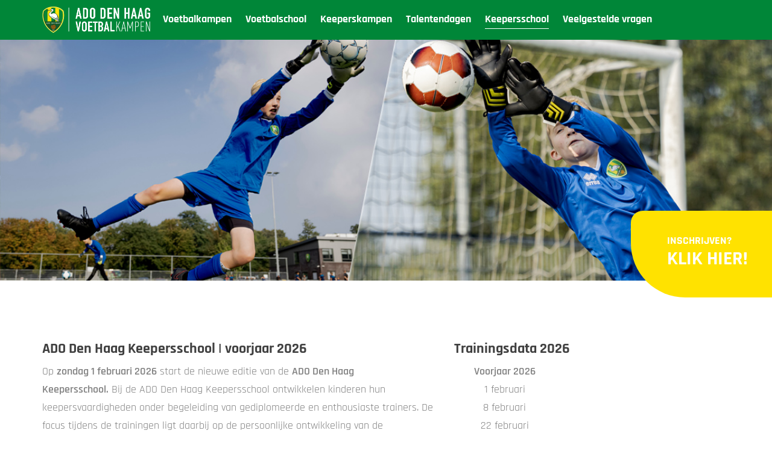

--- FILE ---
content_type: text/html; charset=utf-8
request_url: https://adodenhaag.voetbal-kampen.nl/events?cat=keepersschool&to=tab-42
body_size: 43299
content:

<!doctype html>
<html lang="nl-nl">
<head>
    

<meta charset="utf-8">
	<meta name="x-ua-compatible" content="IE=edge,chrome=1">
	<meta name="viewport" content="width=device-width, initial-scale=1, maximum-scale=10">
	<meta name="description" content="Soccer Camps">
	<title>events - ADO Den Haag</title>
<link href="https://maxcdn.bootstrapcdn.com/bootstrap/3.3.6/css/bootstrap.min.css" rel="stylesheet" />
	<link href="/templates/wavelabs/css/fonts/stylesheet.css" rel="stylesheet" />
	<link href="/templates/wavelabs/css/template.css?v=1768903042" rel="stylesheet" />
	<link href="https://maxcdn.bootstrapcdn.com/font-awesome/4.7.0/css/font-awesome.min.css" rel="stylesheet" />
<script src="https://ajax.googleapis.com/ajax/libs/jquery/2.2.4/jquery.min.js"></script>
	<script src="https://maxcdn.bootstrapcdn.com/bootstrap/3.3.6/js/bootstrap.min.js?4c8324f565ca333ac9abe66e69d72cd6" defer></script>
	<script src="https://code.jquery.com/ui/1.12.1/jquery-ui.js?4c8324f565ca333ac9abe66e69d72cd6" defer></script>
	<script src="https://cdnjs.cloudflare.com/ajax/libs/select2/4.0.3/js/select2.min.js?4c8324f565ca333ac9abe66e69d72cd6" defer></script>
	<script src="/templates/wavelabs/plugins/jquery-validation/dist/jquery.validate.js?4c8324f565ca333ac9abe66e69d72cd6" defer></script>
	<script src="/templates/wavelabs/js/wavelabs.js?v=1768903042" defer></script>
	<script src="/templates/wavelabs/js/translations-nl-NL.js?4c8324f565ca333ac9abe66e69d72cd6" defer></script>


    <link rel="icon" href="/images/Clublogos/ADO_DenHaag_logo.png" />

<style type="text/css">
    
    .bg-primary {
        background-color: #ffe200    }
    
    .bg-primary.categories_menu,
    .bg-primary.hamburger {
        background-color: #008638    }
    
    .categories_menu ul li a,
    .categories_menu ul li a:hover,
    .categories_menu ul li a.active,
    .categories_menu ul li a:visited,
    .categories_menu .close_menu {
        color:     }

    .categories_menu ul li a:hover,
    .categories_menu ul li a.active {
        border-bottom: 1px solid     }
    
    .hamburger svg {
        fill:     }

    .bg-secondary {
        background-color: #008638    }

    .color-primary {
        color: #ffe200    }

    .color-secondary {
        color: #008638 !important;
    }

    .border-primary {
        border-color: #ffe200    }

    .border-secondary {
        border-color: #008638    }

    .background-image-primary {
        background-image: linear-gradient(to top left, #ffe200 50%, transparent 0);
    }

    #slogan strong {
        color: #008638    }

    #soccer-camps a {
        color: #ffe200    }
    
    #soccer-camps a {
        color:     }
    
    .link_to_locations.color-primary {
        color:     }
    
    .link_to_locations_button.bg-primary {
        background-color:     }

    #locations .btn.active {
        background-color: #ffe200    }

    #locations .loc-items:nth-child(odd) {
        border-left: 5px solid#ffe200    }

    #locations .loc-items {
        border-left: 5px solid#008638    }

    .submit-btn {
        background-color: #ffe200    }
    
    .submit-btn {
        background-color:     }

    #locations .loc-btn,
    .nav-pills li.active a,
    .nav-pills li a:hover {
        background-color: #ffe200    }
    
    #locations .loc-btn,
    .nav-pills li.active a,
    .nav-pills li a:hover {
        background-color:     }

    .nav-pills li a:hover {
        text-decoration: underline;
    }

    .clinic-aanvragen, .inschrijven, .thanks, .fail {
        background-color: #e3e3e3    }

    .social-button {
        border: 1px solid#ffe200    }

    .social-button:hover {
        background-color: #ffe200    }

    .social-button:hover svg path {
        fill: #fff;
    }
</style>
<script>
    window.dataLayer = window.dataLayer || [];
    dataLayer.push({
        'club_name' : 'ADO Den Haag'
    });
</script>
</head>
<body class="site events adodenhaag " role="document">
    
    <script>
        (function (i, s, o, g, r, a, m) {
            i['GoogleAnalyticsObject'] = r;
            i[r] = i[r] || function () {
                (i[r].q = i[r].q || []).push(arguments)
            }, i[r].l = 1 * new Date();
            a = s.createElement(o),
                m = s.getElementsByTagName(o)[0];
            a.async = 1;
            a.src = g;
            m.parentNode.insertBefore(a, m)
        })(window, document, 'script', 'https://www.google-analytics.com/analytics.js', 'ga');

        ga('create', 'UA-92797228-1', 'auto');
        ga('require', 'ecommerce');
        ga('send', 'pageview');

    </script>

        <div class="bg-primary categories_menu">
            <div class="container">
                <div class="row">
                    <div class="col-xs-12">
                        <div class="close_menu">^</div>
                        <a href="https://adodenhaag.voetbal-kampen.nl/">
                                                            <img src="/images/Clublogos/footer-wit/ADO_DenHaag_footer.png" alt="ADO Den Haag"/>
                                                    </a>
                        <ul>
                            
                        
                            <li>
                                <a class=""
                                   href="https://adodenhaag.voetbal-kampen.nl/events?cat=voetbalkampen&to=tab-4">
                                    Voetbalkampen                                </a>
                            </li>

                        
                            <li>
                                <a class=""
                                   href="https://adodenhaag.voetbal-kampen.nl/events?cat=voetbalschool&to=tab-8">
                                    Voetbalschool                                </a>
                            </li>

                        
                            <li>
                                <a class=""
                                   href="https://adodenhaag.voetbal-kampen.nl/events?cat=keeperskampen&to=tab-9">
                                    Keeperskampen                                </a>
                            </li>

                        
                            <li>
                                <a class=""
                                   href="https://adodenhaag.voetbal-kampen.nl/events?cat=talentendagen&to=tab-26">
                                    Talentendagen                                </a>
                            </li>

                        
                            <li>
                                <a class="active"
                                   href="https://adodenhaag.voetbal-kampen.nl/events?cat=keepersschool&to=tab-42">
                                    Keepersschool                                </a>
                            </li>

                                                    
                        
                            <li>
                                 <!-- CLUB ID 72 IS galatasaray-deutschland -->
                                    <a class="" href="https://adodenhaag.voetbal-kampen.nl/veelgestelde-vragen">
                                        Veelgestelde vragen
                                    </a>
                                                            </li>

                                                    
                        </ul>
                        <div class="clr"></div>
                    </div>
                </div>
            </div>
        </div>
        <div class="categories_menu_spacer"></div>
        <div class="bg-primary hamburger">
            <div>
                <svg fill="#fff" xmlns="http://www.w3.org/2000/svg"  viewBox="0 0 30 30" width="30px" height="30px"><path d="M 2 5 L 2 7 L 22 7 L 22 5 L 2 5 z M 2 11 L 2 13 L 22 13 L 22 11 L 2 11 z M 2 17 L 2 19 L 22 19 L 22 17 L 2 17 z"/></svg>
            </div>
        </div>
        <div class="home-1">
<script>
    $("body").addClass('has_categories_overview_background');
</script>


<header style="background-image: url(/images/headers/ADODenHaag/ADOheadKeepers01.jpg);">
    <div id="cta">
        <div class="bg-primary link_to_locations_button">
            Inschrijven?<br />
            <span>Klik hier!</span>
        </div>
    </div>
            <div id="mobile-logo">
            <!--                <img src="/" alt=""/>-->
                            <img src="/images/Clublogos/ADO_DenHaag_logo.png" alt="ADO Den Haag"/>
                    </div>
    </header>

<div id="mobile-cta" class="bg-primary link_to_locations_button">
    <div>
        Inschrijven    </div>
</div>

<div id="soccer-camps">
    <div class="category-text-blocks">

        
            <div class="category-text-block active keepersschool">
                <div class="container">
                    <div class="row">
                        <div class="col-xs-12 col-md-7">
                            <h3>ADO Den Haag Keepersschool | voorjaar 2026</h3>
<p>Op <strong>zondag 1 februari 2026</strong> start de nieuwe editie van de <strong>ADO Den Haag Keepersschool.</strong> Bij de ADO Den Haag Keepersschool ontwikkelen kinderen hun keepersvaardigheden onder begeleiding van gediplomeerde en enthousiaste trainers. De focus tijdens de trainingen ligt daarbij op de persoonlijke ontwikkeling van de keep(st)ers.</p>
<p>Alle jongens en meiden in de leeftijdscategorie van <strong>6 tot en met 15 jaar</strong> kunnen deelnemen. De kosten van deelname aan de ADO Den Haag Keepersschool bedragen € 239,-. Dit is inclusief een mooi ADO Den Haag Keepersschool-tenue (shirt, broek en kousen).</p>
<h3>Wat kun je als deelnemer verwachten?</h3>
<p>- 8 trainingen van 75 minuten<br />- Trainen op het jeugdcomplex van ADO Den Haag<br />- Een eigen ADO Den Haag Keepersschool-tenue<br />- Focus op persoonlijke voetbalontwikkeling <br />- Begeleiding van enthousiaste train(st)ers<br /><strong><em>- 2 wedstrijdkaarten voor een thuiswedstrijd van ADO Den Haag</em></strong></p>
<p>Vragen en/of opmerkingen kunnen worden gemaild naar <a href="mailto:voetbalkampen@adodenhaag.nl">voetbalkampen@adodenhaag.nl</a>.</p>                        </div>

                                                    <div class="col-xs-12 col-md-3">
                                <h3>Trainingsdata 2026</h3>
<table style="width: 168px; height: 236.812px;" border="0" cellspacing="0" cellpadding="0">
<tbody>
<tr style="height: 28.8125px;">
<td style="width: 166px; text-align: center;"><strong>Voorjaar 2026</strong></td>
</tr>
<tr style="height: 20.8px;">
<td style="width: 166px; text-align: center;">1 februari</td>
</tr>
<tr style="height: 20.8px;">
<td style="width: 166px; text-align: center;">8 februari</td>
</tr>
<tr style="height: 20.8px;">
<td style="width: 166px; text-align: center;">22 februari</td>
</tr>
<tr style="height: 20.8px;">
<td style="width: 166px; text-align: center;">1 maart</td>
</tr>
<tr style="height: 20.8px;">
<td style="width: 166px; text-align: center;">8 maart</td>
</tr>
<tr style="height: 20.8px;">
<td style="width: 166px; text-align: center;">15 maart</td>
</tr>
<tr style="height: 20.8px;">
<td style="width: 166px; text-align: center;">22 maart</td>
</tr>
<tr style="height: 20.8px;">
<td style="width: 166px; text-align: center;">29 maart</td>
</tr>
</tbody>
</table>
<p> </p>
<p> </p>                                                                    <div class="link_to_locations color-primary">
                                        Bekijk alle locaties en data                                    </div>
                                                                <p> <img src="[data-uri]" alt="" /></p>                            </div>
                            <div class="col-xs-12 col-md-2">
                                <div id="player_holder">
                                                                    </div>
                            </div>
                                            </div>
                </div>
            </div>

        
    </div>
</div>



<div id="locations" style="background-color: #008638;">
    <div class="container">
        <div class="row">
            <div class="col-xs-12">
                                    <h2><strong>Locaties</strong> &amp; data</h2>
                
                                    <div class="tab-content clearfix" id="tabContentTui">

    
        <div class="tab-pane active" id="tab-42">

            <div id="event-list">

                <div id="sc-list">
                    
                                        
                        
                        <div class="col-xs-12 loc-items">
                            <div class="col-xs-12 col-md-2 loc-img">

                                    <img src="/images/Amateurverenigingen/ADO_event.jpg"
                                         class="scale-with-grid"
                                         alt="Jeugdcomplex de Aftrap - 9.30 uur - 10.45 uur"
                                         title="Jeugdcomplex de Aftrap - 9.30 uur - 10.45 uur"/>

                            </div>
                            <div class="col-xs-12 col-md-7">
                                <div class="row">
                                    <div class="col-xs-12 loc-title">

                                            Jeugdcomplex de Aftrap - 9.30 uur - 10.45 uur
                                    </div>
                                </div>
                                <div class="row">
                                    <div class="col-xs-12 col-sm-6 loc-location">

                                                <i class="fa fa-map-marker"
                                                   aria-hidden="true"></i> Meester P. Droogleever Fortuynweg 16, Den Haag
                                    </div>

                                    
                                    <div class="col-xs-12 col-sm-6 loc-date">

                                            <i class="fa fa-calendar"
                                               aria-hidden="true"></i> 01-02-2026                                            / 29-03-2026
                                    </div>
                                </div>
                            </div>

                            <div class="col-xs-12 col-md-3 btn-middle">
                                                                    <a class="loc-btn" href="https://adodenhaag.voetbal-kampen.nl/inschrijven?e=1964&to=tab-42">
                                        Inschrijven                                    </a>
                                                            </div>

                        </div>

                                        
                        
                        <div class="col-xs-12 loc-items">
                            <div class="col-xs-12 col-md-2 loc-img">

                                    <img src="/images/Amateurverenigingen/ADO_event.jpg"
                                         class="scale-with-grid"
                                         alt="Jeugdcomplex de Aftrap - 11.00 uur - 12.15 uur"
                                         title="Jeugdcomplex de Aftrap - 11.00 uur - 12.15 uur"/>

                            </div>
                            <div class="col-xs-12 col-md-7">
                                <div class="row">
                                    <div class="col-xs-12 loc-title">

                                            Jeugdcomplex de Aftrap - 11.00 uur - 12.15 uur
                                    </div>
                                </div>
                                <div class="row">
                                    <div class="col-xs-12 col-sm-6 loc-location">

                                                <i class="fa fa-map-marker"
                                                   aria-hidden="true"></i> Meester P. Droogleever Fortuynweg 16, Den Haag
                                    </div>

                                    
                                    <div class="col-xs-12 col-sm-6 loc-date">

                                            <i class="fa fa-calendar"
                                               aria-hidden="true"></i> 01-02-2026                                            / 29-03-2026
                                    </div>
                                </div>
                            </div>

                            <div class="col-xs-12 col-md-3 btn-middle">
                                                                    <a class="loc-btn" href="https://adodenhaag.voetbal-kampen.nl/inschrijven?e=1965&to=tab-42">
                                        Inschrijven                                    </a>
                                                            </div>

                        </div>

                                        
                </div>
                
            </div>
            
        </div>
    
    
</div>
            
                
            </div>
        </div>
    </div>
</div>
    


<div id="sponsors" class="bg-white">
    <div class="container">
        <div class="row">
            <div class="col-xs-12">
                <h2>Partners</h2>
                <div class="row">
                                                                                            <div class="col-xs-12">
                                                                    <img src="/images/Partners/ADO_foot.jpg" class="scale-with-grid"
                                         alt="ADO" title="ADO"/>
                                                            </div>
                                                            </div>
            </div>
        </div>
    </div>
</div>

<div class="footer-triangle"></div>
<footer>
    <div class="container">
        <div class="row">
            <div class="col-xs-12">
                <div class="footer-logo">
                    <img class="img-responsive"
                         src="/images/Clublogos/footer-wit/ADO_DenHaag_footer.png"
                         alt="ADO Den Haag"/>
                </div>
            </div>
        </div>
        <div class="row">
            <div class="col-sm-8 col-xs-12">
                Vragen of opmerkingen kun je mailen naar 
                <a href="mailto:voetbalkampen@adodenhaag.nl" class="color-secondary">
                    voetbalkampen@adodenhaag.nl                </a>
            </div>
        </div>
    </div>
</footer>
</div>    
    
    <!-- Google Tag Manager -->
<script>(function(w,d,s,l,i){w[l]=w[l]||[];w[l].push({'gtm.start':
new Date().getTime(),event:'gtm.js'});var f=d.getElementsByTagName(s)[0],
j=d.createElement(s),dl=l!='dataLayer'?'&l='+l:'';j.async=true;j.src=
'https://www.googletagmanager.com/gtm.js?id='+i+dl;f.parentNode.insertBefore(j,f);
})(window,document,'script','dataLayer','GTM-5WXBJBK');</script>
<!-- End Google Tag Manager -->
    

</body>
</html>


<!--
<link rel="preload" href="/css/fonts/stylesheet.css" as="style" onload="this.onload=null;this.rel='stylesheet'">
<noscript><link rel="stylesheet" href="/css/fonts/stylesheet.css"></noscript>
-->

<!--
    <link rel="preload" href="/css/template-skillgames.css?v=" as="style" onload="this.onload=null;this.rel='stylesheet'">
    <noscript><link rel="stylesheet" href="/css/template-skillgames.css?v="></noscript>
-->
<!--
    <link rel="preload" href="/css/template.css?v=" as="style" onload="this.onload=null;this.rel='stylesheet'">
    <noscript><link rel="stylesheet" href="/css/template.css?v="></noscript>
-->


--- FILE ---
content_type: text/css
request_url: https://adodenhaag.voetbal-kampen.nl/templates/wavelabs/css/fonts/stylesheet.css
body_size: 412
content:
/* This stylesheet generated by Transfonter (http://transfonter.org) on January 23, 2017 2:20 PM */

@font-face {
	font-family: 'Rajdhani-Medium';
	src: url('Rajdhani-Medium.eot');
	src: url('Rajdhani-Medium.eot?#iefix') format('embedded-opentype'),
		url('Rajdhani-Medium.woff') format('woff'),
		url('Rajdhani-Medium.ttf') format('truetype'),
		url('Rajdhani-Medium.svg#Rajdhani-Medium') format('svg');
	font-weight: 500;
	font-style: normal;
    font-display: block;
}

@font-face {
	font-family: 'Rajdhani-SemiBold';
	src: url('Rajdhani-Semibold.eot');
	src: url('Rajdhani-Semibold.eot?#iefix') format('embedded-opentype'),
		url('Rajdhani-Semibold.woff') format('woff'),
		url('Rajdhani-Semibold.ttf') format('truetype'),
		url('Rajdhani-Semibold.svg#Rajdhani-Semibold') format('svg');
	font-weight: 600;
	font-style: normal;
    font-display: block;
}

@font-face {
	font-family: 'Rajdhani-Light';
	src: url('Rajdhani-Light.eot');
	src: url('Rajdhani-Light.eot?#iefix') format('embedded-opentype'),
		url('Rajdhani-Light.woff') format('woff'),
		url('Rajdhani-Light.ttf') format('truetype'),
		url('Rajdhani-Light.svg#Rajdhani-Light') format('svg');
	font-weight: 300;
	font-style: normal;
    font-display: block;
}

@font-face {
	font-family: 'Rajdhani-Bold';
	src: url('Rajdhani-Bold.eot');
	src: url('Rajdhani-Bold.eot?#iefix') format('embedded-opentype'),
		url('Rajdhani-Bold.woff') format('woff'),
		url('Rajdhani-Bold.ttf') format('truetype'),
		url('Rajdhani-Bold.svg#Rajdhani-Bold') format('svg');
	font-weight: bold;
	font-style: normal;
    font-display: block;
}

@font-face {
	font-family: 'Rajdhani-Regular';
	src: url('Rajdhani-Regular.eot');
	src: url('Rajdhani-Regular.eot?#iefix') format('embedded-opentype'),
		url('Rajdhani-Regular.woff') format('woff'),
		url('Rajdhani-Regular.ttf') format('truetype'),
		url('Rajdhani-Regular.svg#Rajdhani-Regular') format('svg');
	font-weight: normal;
	font-style: normal;
    font-display: block;
}


--- FILE ---
content_type: text/css
request_url: https://adodenhaag.voetbal-kampen.nl/templates/wavelabs/css/template.css?v=1768903042
body_size: 7278
content:
body,
html {
    margin: 0;
    padding: 0;
    width: 100%;
    font-family: 'Rajdhani-Regular';
    font-size: 18px;
    color: #808080;
    line-height: 30px;
    overflow-x: hidden;
    overflow-y: auto;
}

body {
    min-height: 100%;
    background-color: #f4f4f4;
    background-size: cover;
    background-position: center;
}

body.home {
    background-color: #000;
}

body.events,
body.veelgestelde-vragen {
    background-color: #fff;
}

#slogan.inactive {
    display: none;
}

.clr,
.clearfix {
    clear: both;
}

.social-button {
    width: 35px;
    height: 35px;
    border: 1px solid #1FAEE1;
    display: inline-block;
    background-repeat: no-repeat;
    background-position: center center;
    position: relative;
    border-radius: 50%;
    margin-right: 10px;
    margin-bottom: 1em;
}

.social-button svg {
    position: absolute;
    top: 0;
    right: 0;
    bottom: 0;
    left: 0;
    margin: auto;
    max-width: 50%;
    max-height: 50%;
}

#sponsors,
.footer-triangle {
    display: none !important;
}

#sponsors .col-xs-4 {
    text-align: center;
}

.element-invisible {
    display: none;
}

.rsca #cta,
.rsca #soccer-camps p.margin-top,
.rsca #locations .nav-pills,
.rsca footer,
.nkskillgames #locations .nav-pills {
    display: none !important;
}

.nav-pills.inactive {
    display: none !important;
}

a,
a:visited {
    text-decoration: none;
    color: inherit
}

img {
    border: 0;
    margin: 0;
    padding: 0;
}

.left {
    float: left;
}

.right {
    float: right;
}

.left-align {
    text-align: left;
}

.center-align {
    text-align: center;
}

.right-align {
    text-align: right;
}

.margin-top {
    margin-top: 60px;
}

.bg-black {
    background-color: #000000;
}

.bg-sand {
    background-color: #f6f6f6;
}

.bg-white {
    background-color: white;
}

#cta a:hover {
    color: #ffffff !important;
}

/* do not group these rules */
*::-webkit-input-placeholder {
    color: #afafaf;
}

*:-moz-placeholder {
    /* FF 4-18 */
    color: #afafaf;
}

*::-moz-placeholder {
    /* FF 19+ */
    color: #afafaf;
}

*:-ms-input-placeholder {
    /* IE 10+ */
    color: #afafaf;
}

/* //////////////////////////////////////////////////////////////////////////////////////// */
/* //////////////////////////////////// FAQ /////////////////////////////////////////////// */

 
.faq_intro {
    margin-bottom: 20px;
    padding-bottom: 20px;
    border-bottom: 1px solid #ddd;
}

.faq_intro h1,
.faq_intro p,
#faqs h2 {
    padding-left: 15px;
}

.faq_intro p {
    padding-right: 10px;
}

.faq_answer {
    margin-bottom: 10px;
    padding: 5px 10px 5px 15px;
    display: none;
}

/* //////////////////////////////////////////////////////////////////////////////////////// */
/* ////////////////////////// Clinic aanvragen / Cntact /////////////////////////////////// */
.clinic-aanvragen #system-message-container,
.contact #system-message-container,
#clinicaanvraag_thankswrapper {
    display: none;
}

#form-clinicaanvraag.form-horizontal .control-label {
    padding-top: 7px;
    margin-bottom: 0;
    text-align: left;
}

#form-clinicaanvraag .mce-menubar,
#form-clinicaanvraag .mce-toolbar-grp,
#form-clinicaanvraag .mce-menubar,
#form-clinicaanvraag .mce-path,
#form-clinicaanvraag .mce-resizehandle,
#form-clinicaanvraag .toggle-editor {
    display: none;
}

#form-clinicaanvraag .row {
    margin-bottom: 10px;
}

#form-clinicaanvraag textarea {
    padding: 10px;
}

/* //////////////////////////////////////////////////////////////////////////////////////// */
/* //////////////////////////////////////////////////////////////////////////////////////// */

#subscriber-form .introduction {
    padding-top: 10px;
}

.transaction-edit .event_desc p,
#subscriber-form .introduction p {
    font-size: 22px;
    padding-bottom: 10px;
}

#subscriber-form label {
    color: #404040;
    font-size: 16px;
}

.voorwaarts #subscriber-form label {
    color: #fff;
}

@media (max-width: 767px) {
    .mobile-left {
        text-align: left !important;
    }
}

.email-opt {
    margin-bottom: -10px;
}

.inschrijven .legal-notice {
    padding: 10px 0 10px 18px;
    border-top: 1px solid #fff;
    border-bottom: 1px solid #fff;
    margin-top: 10px;
}

.asito .email-opt,
.nkskillgames .email-opt {
    display: none;
}

.checkbox input[type="checkbox"],
.checkbox-inline input[type="checkbox"],
.radio input[type="radio"],
.radio-inline input[type="radio"] {
    margin-top: 8px;
}

.checkbox label.error {
    padding: 0;
    color: #404040;
    font-size: 16px;
    font-weight: 700;
}

.unstyled-ul {
    padding: 0;
    margin: 0;
}

.unstyled-ul > li,
.unstyled-ul ul > li {
    list-style: none;
}

.unstyled-ul > li:not(:last-child) {
    margin-bottom: 10px;
}

#iDealIssuers .select2-container {
    width: 100% !important;
}

.extra-issuer-info.closed {
    display: none;
}

#ideal_radio_buttons {
    margin-left: 30px;
}

.ideal_radio_button_input {
    width: 1px;
    opacity: 0;
}

.ideal_radio_button_label {
    margin-bottom: 0;
    padding: 8px 0 4px 60px;
    width: calc(100% - 20px);
    font-size: 14px;
    background-color: #fff;
    background-repeat: no-repeat;
    background-size: 40px;
    background-position: 10px 1px;
    border: 1px solid #fff;
    border-bottom: 1px solid #ccc;
    cursor: pointer;
}

.ideal_radio_button_label.active {
    border-left: 1px solid #ccc;
    border-right: 1px solid #ccc;
}

#label-abn-amro {
    border-top: 1px solid #ccc;
    background-image: url(../img/label-abn.png);
}

#label-ing {
    background-image: url(../img/label-ing.png);
}

#label-rabobank {
    background-image: url(../img/label-rabo.png);
}

#label-asn-bank {
    background-image: url(../img/label-asn.png);
}

#label-bunq {
    background-image: url(../img/label-bunq.png);
}

#label-knab {
    background-image: url(../img/label-knab.png);
}

#label-regiobank {
    background-image: url(../img/label-regiobank.png);
}

#label-revolut {
    background-image: url(../img/label-revolut.png);
}

#label-sns-bank {
    background-image: url(../img/label-sns.png);
}

#label-triodos {
    background-image: url(../img/label-triodos.png);
}

#label-van-lanschot {
    background-image: url(../img/label-lanschot.png);
}

img.scale-with-grid {
    max-width: 100%;
    height: auto;
}

/* /////////////////////////////////////////////////////////////////////////////////////// */
/* ////////////////////////////// /events categories_menu //////////////////////////////// */
.categories_menu {
    display: block;
    position: fixed;
    top: 0;
    padding: 8px 0;
    width: 100%;
    z-index: 9001;
}

.categories_menu .close_menu {
    display: none;
}

.categories_menu img {
    display: block;
    float: left;
    height: 50px;
    width: auto
}

.categories_menu ul {
    display: block;
    float: left;
    margin: 0 0 0 12px;
    padding: 8px 0 0 0;
}

.categories_menu ul li {
    display: inline-block;
    margin: 0;
    padding: 0;
    list-style-type: none;
}

.categories_menu ul li a,
.categories_menu ul li a:hover,
.categories_menu ul li a.active,
.categories_menu ul li a:visited {
    display: block;
    margin: 0 9px;
    padding: 1px 0 0 0;
    text-align: center;
    font-size: 18px;
    color: #fff;
    font-family: 'Rajdhani-Bold';
    text-decoration: none;
}

.categories_menu ul li a:hover,
.categories_menu ul li a.active {
    border-bottom: 1px solid #fff;
}

.categories_menu_spacer {
    height: 66px;
}

.hamburger {
    display: none;
}

@media (max-width: 1200px) {

    .categories_menu,
    .categories_menu_spacer {
        display: none;
    }

    .categories_menu {
        top: -2000px;
        height: 100%;
    }

    .categories_menu .close_menu {
        display: block;
        margin: 20px 25px 20px 0;
        text-align: right;
        font-size: 25px;
        font-weight: 900;
        color: #fff;
        cursor: pointer;
    }

    .categories_menu img {
        float: none;
        margin: 0 auto 20px auto;
    }

    .categories_menu ul {
        float: none;
        margin: 0;
        padding: 0;
    }

    .categories_menu ul li {
        display: block;
    }

    .categories_menu ul li a,
    .categories_menu ul li a:hover,
    .categories_menu ul li a.active,
    .categories_menu ul li a:visited {
        padding: 5px 12px 4px 12px;
        font-size: 22px;
    }

    .categories_menu ul li a:hover,
    .categories_menu ul li a.active {
        text-decoration: underline;
        border-bottom: none !important;
    }

    .hamburger {
        display: block;
        position: fixed;
        top: 10px;
        right: 10px;
        width: 46px;
        height: 46px;
        border-radius: 5px;
        cursor: pointer;
        z-index: 9001;
    }

    .hamburger > div {
        height: 46px;
        padding: 8px;
        overflow: hidden;
    }

    .hamburger svg {
        display: block;
        width: 37px;
        height: 37px;
    }

}

/* /////////////////////////////////////////////////////////////////////////////////////// */
/* //////////////////////////////////// HEADER /////////////////////////////////////////// */
header {
    height: 400px;
    background-repeat: no-repeat;
    background-position: center center;
    background-color: #efefef;
    background-size: cover;
}

body.inschrijven.tui {
    color: #404040;
}

.tui header {
    height: 500px;
    background-position: center top;
}

.tui #soccer-camps ul li {
    line-height: 23px;
    padding: 10px 0;
    min-height: 0;
}

.tui #usps,
.tui .footer-triangle,
.tui #sponsors,
.tui.inschrijven .email-opt,
.tui #soccer-camps > .container > .row:nth-child(1) {
    display: none;
}

.tui #sc-list > .row {
    margin: 0;
}

.tui .subscriber-wrapper .close {
    opacity: 1;
    text-shadow: none;
}

.tui .home-1 #cta,
.tui .home-1 #mobile-cta {
    display: none;
}

body.front.home.tui {
    background-color: #70cbf4;
}

.tui footer,
.tui footer a {
    background-color: #70cbf4 !important;
    color: #fff !important;
}

.tui footer a {
    text-decoration: underline;
}


.nav-pills li a {
    display: inline-block;
    margin-bottom: 0;
    font-weight: 400;
    line-height: 1.42857143;
    text-align: center;
    white-space: nowrap;
    vertical-align: middle;
    -ms-touch-action: manipulation;
    touch-action: manipulation;
    cursor: pointer;
    -webkit-user-select: none;
    -moz-user-select: none;
    -ms-user-select: none;
    user-select: none;
    border: 1px solid transparent;
    padding: 10px 85px;
    background: #ffffff none;
    border-radius: 0;
    font-size: 20px;
    color: #808080;
}

.events .nav-pills li a {
    padding: 10px 60px;
}

.thanks-email + .row .col-md-4 {
    display: none;
}

.nav-pills li.active a,
.nav-pills li a:hover {
    color: #fff;
}

@media (min-width: 768px) {
    .nav-pills li a {
        margin-top: 10px;
    }
}

@media (max-width: 767px) {
    .nav-pills > li {
        float: none;
        width: 100%;

        margin-bottom: 5px;
    }

    .nav-pills > li + li {
        margin-left: 0;
    }

    .nav-pills li a {
        width: 100%;
    }
}

.home-original header #cta {
    border: 2px solid white;
    border-radius: 50%;
    font-family: "Rajdhani-Bold";
    font-size: 20px;
    height: 190px;
    left: 50%;
    margin-left: 31%;
    overflow: hidden;
    position: fixed;
    text-align: center;
    text-transform: uppercase;
    top: 19px;
    width: 190px;
    z-index: 99999;
}

#mobile-cta {
    display: none;
}

.home-original #cta div {
    padding-top: 62px;
    display: block;
    width: 100%;
    height: 100%;
}

/*
.home-1 header #cta {
    font-family: "Rajdhani-Bold";
    width: 280px;
    height: 280px;
    background-color: transparent;

    -webkit-transform: rotate(270deg);
    -moz-transform: rotate(270deg);
    -o-transform: rotate(270deg);
    -ms-transform: rotate(270deg);
    transform: rotate(270deg);
    display: inline-block;

    right: -5px;
    top: -5px;
    position: fixed;
    z-index: 999;
}
*/

.home-1 header #cta {
    position: fixed;
    right: 0px;
    top: 0px;
    width: 280px;
    height: 280px;
    font-family: "Rajdhani-Bold";
    z-index: 999;
}

/*
.home-1 #cta div {

    -webkit-transform: rotate(90deg);
    -moz-transform: rotate(90deg);
    -o-transform: rotate(90deg);
    -ms-transform: rotate(90deg);
    transform: rotate(90deg);
    display: inline-block;

    position: absolute;
    right: -3px;
    top: 151px;
    width: auto;
    height: auto;
    color: #ffffff;
    text-transform: uppercase;
    cursor: pointer;
}
*/

.home-1 #cta div {
    position: absolute;
    right: 0px;
    top: 350px;
    width: auto;
    height: auto;
    color: #ffffff;
    text-transform: uppercase;
    padding: 35px 40px 45px 60px;
    border-top-left-radius: 20px;
    border-bottom-left-radius: 90px;
    cursor: pointer;
}

header #cta span {
    font-size: 32px;
}

/* /////////////////////////////////////////////////////////////////////////////////////// */
/* /////////////////////////////////////// SLOGAN //////////////////////////////////////// */
.has_categories_overview_background #slogan {
    display: none;
}

#slogan {
    height: 120px;
    color: white;
    font-size: 60px;
    text-align: center;
    font-family: 'Rajdhani-Bold';
}

.slogan-nav-pills-wrapper {
    overflow: hidden;
    overflow-x: auto;
    margin-top: -8px;
    padding-bottom: 3px;
}

/* width */
.slogan-nav-pills-wrapper::-webkit-scrollbar {
    display: block;
    width: 5px;
    height: 5px;
    border-radius: 3px;
}

#slogan.single-cat {
    background-color: #ffffff !important;
    height: 29px;
}

.slogan-nav-pills-wrapper::-webkit-scrollbar-track {
    background: #f1f1f1;
}

.slogan-nav-pills-wrapper::-webkit-scrollbar-thumb {
    background: #888;
    border-right: none;
    border-left: none;
}

.slogan-nav-pills-wrapper::-webkit-scrollbar-track-piece:end {
    background: transparent;
    margin-bottom: 10px;
}

.slogan-nav-pills-wrapper::-webkit-scrollbar-track-piece:start {
    background: transparent;
    margin-top: 10px;
}

.single-cat .slogan-mobile-pre-title,
.single-cat .slogan-nav-pills-wrapper {
    display: none !important;
}

.slogan-mobile-pre-title {
    text-align: left;
    line-height: normal;
    font-size: 20px;
    margin-top: 15px;
}

@media (max-width: 990px) {
    #slogan ul.nav-pills a {
        padding: 10px 50px;
    }
}

@media (max-width: 767px) {
    .slogan-mobile-pre-title {
        display: block;
        float: none !important;
        margin-top: 0;
    }

    .slogan-nav-pills-wrapper {
        height: auto;
        margin-left: 0;
        margin-bottom: 11px;
        margin-top: 0;
    }

    .slogan-nav-pills {
        width: 100% !important;
    }

    #slogan ul.nav-pills {
        margin-left: 0;
        margin-top: 5px;
        width: 100% !important;
    }

    #slogan ul.nav-pills > li:last-child {
        margin-right: 0;
        margin-bottom: 0;
    }

    #slogan ul.nav-pills a {
        padding: 5px;
        font-size: 19px;
    }
}

.home-original #slogan,
.asito #slogan {
    background-color: black;
}

#slogan img {
    position: absolute;
    display: block;

    left: 0;
    height: 190px;
}

.home-1 #slogan.single-cat img {
    top: 0;
    transform: translateY(-50%);
}

.home-original #slogan img,
.asito #slogan img {
    background-color: black;
    top: -35px;
}

.home-1 #slogan img {
    top: -10px;
    transform: translateY(-100%);
}

#slogan .container {
    position: relative;
}

#slogan.inner-logo img {
    float: left;
    position: relative;
    top: 0;
    left: 0;
    max-width: 100%;
    height: auto;
    transform: none;
}

#slogan.inner-logo p {
    display: inline-block;
    float: left;
    margin-left: 60px;
    margin-bottom: 0;
}

#slogan.inner-logo {
    height: auto;
    padding: 15px 0;
    line-height: 106px;
}

/* /////////////////////////////////////////////////////////////////////////////////////// */
/* /////////////////////////////////// Video-holder ////////////////////////////////////// */
#video {
    padding: 40px 0;
}

@media (min-width: 2500px) {
    header {
        height: 700px;
    }
}

@media (min-width: 3000px) {
    header {
        height: 1000px;
    }
}

@media (min-width: 6000px) {
    header {
        height: 1000px;
        background-position: top -403px center;
    }
}

@media (max-width: 1199px) {

    #video,
    #video .container,
    #video .col-sx-12 {
        padding: 0;
        width: 100%;
    }
}

.tour-option {
    margin-top: 15px;
}

/* /////////////////////////////////////////////////////////////////////////////////////// */
/* /////////////////////////////////// SOCCER-CAMPS ////////////////////////////////////// */
#soccer-camps h2 {
    color: #505050;
    font-size: 30px;
    font-family: 'Rajdhani-Bold';
}

.subscriber-wrapper h2,
.intro-wrapper h2 {
    color: #404040;
    font-size: 30px;
    font-family: 'Rajdhani-Bold';
}

#soccer-camps h3 {
    color: #404040;
    font-size: 24px;
    font-family: 'Rajdhani-Bold';
}

#soccer-camps,
.asito .home-1 #soccer-camps {
    padding: 80px 0 100px 0;
}

.home-1 #soccer-camps {
    padding: 80px 0 100px 0;
}

@media (max-width: 767px) {
    .home-1 #soccer-camps {
        padding: 0px 0 50px 0;
    }
}

#soccer-camps ul {
    margin: 0;
    padding: 0;
}

#soccer-camps ul li {
    margin: 0;
    padding: 0;
    list-style-type: none;
    min-height: 54px;
    line-height: 54px;
    border-bottom: 1px solid #808080;
}

#soccer-camps a {
    text-decoration: underline;
    font-family: 'Rajdhani-SemiBold';
}

#soccer-camps strong {
    font-family: 'Rajdhani-SemiBold';
}

#soccer-camps #player_holder {
    position: relative;
}

.home-1 #soccer-camps #player_holder img {
    top: 10px;
}

#soccer-camps #player_holder img {
    position: absolute;
    display: block;
    top: -221px;
    left: -26px;
}

.telstar #soccer-camps #player_holder img {
    left: -88px;
}

#usps {
    padding: 50px 0 70px;
    color: white;
}

#system-message {
    text-align: center;
}

.alert {
    width: 65%;
    margin: 0 auto;
    background-color: #ffffff;
}

#event-list .alert,
.transaction-edit .alert {
    width: initial;
    margin: 0;
}

.form-control {
    border: none !important;
    outline: 0 !important;
}

.form-control:focus {
    -webkit-appearance: none;
    border: 1px solid #cccccc !important;
    box-shadow: none;
}

.form-control.error {
    border: 1px solid #ff8585 !important;
}

[class^='select2'] {
    border: none !important;
    outline: none !important;
}

#system-message .close,
#system-message .alert-heading {
    display: none;
}

.subscriber-wrapper:first-child {
    border: none;
}

.subscriber-wrapper {
    border-top: 1px solid #cccccc;
    padding: 15px 0;
}

#usps h3 {
    color: white;
    font-size: 30px;
    font-family: 'Rajdhani-Bold';
}

#usps h3 span {
    font-size: 24px;
    margin-right: 4px;
}

/* /////////////////////////////////////////////////////////////////////////////////////// */
/* //////////////////////////////// Locations / Events /////////////////////////////////// */
.has_categories_overview_background #locations .nav-pills {
    display: none;
}

.link_to_locations {
    margin: 5px 0 15px 0;
    font-family: 'Rajdhani-SemiBold';
    text-decoration: underline;
    cursor: pointer;
}

.link_to_locations_button {
    cursor: pointer;
}

#cta .link_to_locations_button {
    text-decoration: none;
}

#locations {
    padding: 20px 0 68px 0;
}

@media (max-width: 768px) {
    #locations {
        text-align: center;
        font-weight: bold;
    }
}

#locations h2 {
    color: #404040;
    font-size: 52px;
    font-family: 'Rajdhani-Light';
}

#locations strong {
    color: #404040;
    font-size: 52px;
    font-family: 'Rajdhani-Bold';
}

.home-1 #locations h2,
.home-1 #locations h2 strong {
    color: #ffffff;
}

#locations .btn {
    padding: 10px 85px;
    background-color: #ffffff;
    border-radius: 0px;
    font-size: 20px;
}

#locations .loc-btn {
    color: #fff;
    padding: 15px 35px;
    border-radius: 24px;
    text-transform: uppercase;
    font-family: 'Rajdhani-Bold';
    font-size: 12px;
    letter-spacing: 2px;
    line-height: 85px;
}

#sd-list {
    display: block !important;
}

#locations .fa {
    margin-right: 10px;
}

#locations .loc-title {
    font-family: 'Rajdhani-Bold';
    font-size: 20px;
    color: #404040;
    margin-bottom: 15px;
}

#event-list h3 {
    color: #fff;
}

#locations .btn.active {
    color: #ffffff;
}

#locations .loc-items {
    background-color: #ffffff;
    padding: 35px 20px;
    margin-bottom: 40px;
}

.category-text-blocks .category-text-block {
    display: none;
}

.category-text-blocks .category-text-block.active {
    display: block;
}

/* /////////////////////////////////////////////////////////////////////////////////////// */
/* ///////////////////////////////// SPONSORS //////////////////////////////////////////// */
#sponsors {
    padding: 50px 0 100px 0;
}

#sponsors h2 {
    font-family: 'Rajdhani-Bold';
    font-size: 22px;
    margin: 0 0 64px 0;
    color: #cecece;
}

/* /////////////////////////////////////////////////////////////////////////////////////// */
/* //////////////////////////////////// PAGE ///////////////////////////////////////////// */
#page h1 {
    font-size: 48px;
    font-family: 'Rajdhani-Bold';
    color: #404040;
}

.footer-triangle {
    width: 109%;
    height: 78px;
    background-color: transparent;
    transform: rotate(260deg);
    -ms-transform: rotate(270deg);
    -moz-transform: rotate(270deg);
    -webkit-transform: rotate(0deg);
    -o-transform: rotate(270deg);
    z-index: 999;
    background-image: linear-gradient(to top right, #000000 47%, transparent 48%);
}

@media (max-width: 480px) {
    .footer-triangle {
        height: 35px;
        background-image: linear-gradient(to top right, #000000 47%, transparent 49%);
    }
}

.home-1 footer {
    background-color: #000000;
    padding-bottom: 35px;
}

.home-1 footer .footer-logo {
    margin: 35px 0;
}

/* /////////////////////////////////////////////////////////////////////////////////////// */
/* ////////////////////////////// TRANSACTION FORM /////////////////////////////////////// */

.form-inline .date-day,
.form-inline .date-month,
.form-inline .date-year {
    display: inline-block;
}

.date-day,
.date-month,
.date-year {
    width: 32%;
}

.back-url {
    cursor: pointer;
}

.back-url:hover {
    text-decoration: none;
}

textarea {
    resize: vertical;
    min-height: 150px;
}

/* Make Select2 boxes match Bootstrap3 heights: */
.full-select .select2-selection__rendered {
    line-height: 32px !important;
}

.full-select .select2-selection {
    height: 34px !important;
}

.full-select .select2-container--default .select2-selection--single .select2-selection__arrow {
    height: 32px !important;
}

.full-select .select2-container {
    width: 100% !important;
}

.add-more .fa {
    color: #57b559;

}

.back-form {
    margin-bottom: 20px;
}

.transaction-page {
    padding-top: 50px !important;
    padding-bottom: 100px !important;
}

.transaction-page-leftside,
.transaction-page-rightside {
    background: #fff;
}

.product {
    border-bottom: 1px solid black;
    padding: 10px 0;
}

.transaction-page .product:first-child {
    border-top: 1px solid black;
}

.price_tag {
    display: inline-block;
    margin-top: 5px;
    border-radius: 5px;
    background: #000;
    color: #fff;
    padding: 5px;
}

.product-size,
.product-amount {
    margin-bottom: 20px;
}

#add-subscriber {
    cursor: pointer;
}

#add-subscriber:hover {
    color: #808080 !important;
}

.voorwaarts #add-subscriber,
.voorwaarts #add-subscriber:hover {
    color: #fff !important;
}

.birthday-group {
    position: relative;
    margin-bottom: 20px;
}

.birthday-group #selectDate-error {
    position: absolute;
    bottom: -37px;
    left: 15px;
}

.submit-btn {
    color: #ffffff;
    font-family: 'Rajdhani-Bold';
    font-size: 14px;
    padding: 10px 40px;
    border-radius: 20px;
    float: right;
    margin-bottom: 20px;
    text-transform: uppercase;
}

.btn-product {
    width: 100%;
    padding: 10px 0;
}

.delete-button {
    padding: 0;
    font-size: 16px;
}

.btn-disabled {
    color: #fff;
    padding: 15px 35px;
    border-radius: 24px;
    text-transform: uppercase;
    font-family: 'Rajdhani-Bold';
    font-size: 12px;
    letter-spacing: 2px;
    line-height: 85px;
    background-color: #b0abab;
    display: inline;
}

.submit-btn:hover {
    color: #ffffff;
}

.transaction-page .sticky-wrapper td i {
    cursor: pointer;
}

/* /////////////////////////////////////////////////////////////////////////////////////// */
/* //////////////////////////////////// Thanks Page ////////////////////////////////////// */
#inner-thanks {
    padding: 50px;
    margin-top: 100px;
    background-color: #ffffff;
    margin-bottom: 100px;
}

#inner-thanks > div {
    padding: 30px 0;
}

.thanks-sharing {
    padding: 0 !important;
}

.thanks-title {
    font-size: 36px;
    font-family: 'Rajdhani-Bold';

}

#thankspage .share-title {
    font-weight: bold;
    font-size: 20px;
}

#thankspage .share-subtitle {
    font-weight: bold;
    font-size: 30px;
    margin-bottom: 20px;
}

.sweep-image {
    text-align: center;
}

#pageheader {
    padding-top: 50px;
    padding-bottom: 25px;
}

.thanks-logo img {
    max-width: 135px;
}

.thanks-confirm {
    font-size: 18px;
    color: #4cb14f;
    font-family: 'Rajdhani-SemiBold';
}

.thanks-email {
    font-size: 16px;
    font-family: 'Rajdhani-Light';
}

.thanks-email span {
    font-family: 'Rajdhani-Medium';
}

#mobile-logo {
    display: none;
}

#mobile-logo img {
    /*    height: 110px;*/
    height: 75px;
    width: auto;
}

.nkskillgames.thanks .share-title,
.nkskillgames.thanks .share-subtitle,
.nkskillgames.thanks .thanks-sharing {
    display: none;
}

@media (max-width: 767px) {
    #inner-thanks {
        padding: 25px;
    }
}

#adminbar {
    height: 30px;
    line-height: 30px;
    font-size: 13px;
    color: white;
    background-color: #404040;
    border-bottom: 1px solid white;
    text-align: right;
}

.logout-button,
.login-greeting {
    display: inline;
}

.logout-button .btn {
    padding: 0 4px;
    vertical-align: inherit;
    margin-right: 10px;
}

.styled-select {
    height: 29px;
    overflow: hidden;
    width: 100% !important;

    -webkit-border-radius: 20px;
    -moz-border-radius: 20px;
    border-radius: 6px;
}

/* /////////////////////////////////////////////////////////////////////////////////////// */
/* ////////////////////////////////// Offline page /////////////////////////////////////// */

.preview-offline-club a {
    padding: 5px;
    background-color: #10223e;
    color: #ffffff;
    text-align: center;
    display: inline-block;
}

#offline_page {
    min-height: 100%;
    background-repeat: no-repeat;
    width: 100%;
    background-size: cover;
    background-position: center;
    position: relative;
    padding-bottom: 20px;
}

#offline_page .offline_logo img {
    margin: 0 auto;
    max-width: 100%;
    height: auto;
    display: block;
    padding-top: 75px;
}

.offline_text {
    text-align: center;
}

.offline_primary_text {
    padding-top: 85px;
    font-family: 'Rajdhani-Bold';
    font-size: 60px;
    text-transform: uppercase;
}

.offline_secondary_text {
    padding-top: 25px;
    font-size: 36px;
    text-transform: uppercase;
}

.offline_countdown {
    padding-top: 45px;
}

#clockdiv {
    display: block;
    text-align: center;
    width: 800px;
    margin: 0 auto;
}

#clockdiv > div {
    display: inline-block;
    padding: 0px 0px;
    width: 22%;
}

#clockdiv div > span {
    padding: 15px;
    display: inline-block;
}

.smalltext {
    padding-top: 25px;
    font-size: 24px;
}

#clockdiv .clock-timer {
    font-size: 130px;
    font-family: 'Rajdhani-Bold';
}

.offline_email {
    text-align: center;
    padding-top: 60px;
}

#offline_email {
    padding-top: 48px;

}

.offline_email_text {
    font-size: 24px;
}

.offline_email_holder {
    width: 660px;
    margin: 0 auto;
}

.offline_input {
    background-color: transparent;
    border-radius: 21px;
    display: inline-block;
    height: 45px;
    width: calc(49% - 10px);
    text-align: center;
    outline: none;
    border: 1px solid;
}

.offline_submit {
    border: none;
    border-radius: 21px;
    height: 45px;
    margin-left: 20px;
    width: calc(49% - 10px);
    text-align: center;
    display: inline-block;
    vertical-align: middle;
    line-height: 46px;
    cursor: pointer;
}

#offline_email_message {
    display: none;
    font-size: 20px;
    padding-top: 10px;
}

@media only screen and (max-width: 1250px) {

    #clockdiv .clock-timer {
        font-size: 100px;
    }
}

@media only screen and (max-width: 1200px) {
    #soccer-camps #player_holder img {
        top: 0;
    }

}

@media screen and (max-width: 990px) {

    body,
    html {
        -webkit-overflow-scrolling: touch;
    }
}

@media only screen and (max-width: 980px) {
    #soccer-camps #player_holder {
        display: none;
    }

    .home-original header #cta {
        left: 0;
    }

    .home-original #slogan,
    .asito #slogan {
        height: auto;
    }

    #slogan.inner-logo {
        font-size: 60px;
    }

    .product_header {
        display: none;
    }

    #clockdiv > div {
        width: 18%;
    }
}

@media only screen and (max-width: 800px) {
    #clockdiv {
        width: 100%;
    }

    #clockdiv .clock-timer {
        font-size: 80px;
    }

    #clockdiv div > span:first-child {
        padding-left: 0px;
    }

    #clockdiv div > span:last-child {
        padding-right: 0;
    }
}

@media only screen and (max-width: 767px) {

    #slogan {
        font-size: 33px;
        line-height: 30px;
        padding-top: 8px;
    }

    #locations .btn {
        padding: 10px;
        font-size: 14px;
        width: 50%;
        float: left;
        margin-bottom: 20px;
    }

    #slogan.inner-logo {
        font-size: 33px;
    }

    #slogan.inner-logo p {
        margin-left: 0;
    }

    header {
        background-size: cover;
        height: 215px;
        position: relative;
    }

    .smalltext {
        padding-top: 10px;
        font-size: 22px;
    }

    #clockdiv .clock-timer {
        font-size: 88px;
    }

    #clockdiv > div {
        width: 20%;
    }

    .offline_email_holder {
        width: 450px;
    }
}

@media only screen and (max-width: 767px) {

    #slogan img,
    #cta {
        display: none !important;
    }

    .home-1 #slogan {
        height: auto;
    }

    #mobile-logo {
        display: block;
        position: absolute;
        left: 10px;
        bottom: 11px;
    }

    #mobile-cta {
        display: block;
        position: fixed;
        bottom: 0;
        width: 100%;
        padding: 6px;
        text-align: center;
        color: #fff;
        z-index: 999;
    }

    #soccer-camps {
        padding: 25px 0 100px 0;
    }
}

@media only screen and (max-width: 660px) {
    #clockdiv .clock-timer {
        font-size: 75px;
    }
}

@media only screen and (max-width: 480px) {
    #slogan {
        font-size: 24px;
    }

    #mobile-cta a {
        width: 100%;
        display: block;
    }

    .loc-img,
    .loc-title,
    .loc-location,
    .loc-date {
        text-align: center;
    }

    #locations h2,
    #locations strong {
        font-size: 37px;
    }

    .loc-location,
    .loc-date {
        font-size: 13px;
    }

    .btn-middle {
        text-align: center;
    }

    #clockdiv {
        width: 100%;
    }

    #offline_page .offline_logo img {
        width: 200px;
        padding-top: 25px;
    }

    .offline_primary_text {
        padding-top: 40px;
        font-size: 45px;
    }

    .offline_secondary_text {
        font-size: 23px;
        padding: 20px 20px 0 20px;
    }

    .offline_countdown {
        padding-top: 15px;
    }

    #clockdiv .clock-timer {
        font-size: 40px;
        padding-bottom: 0px;
    }

    .smalltext {
        padding-top: 0px;
        font-size: 11px;
    }

    .offline_email {
        padding-top: 0;
    }

    .offline_email_text {
        font-size: 15px;
        padding: 15px 20px 0px 20px;
    }

    #offline_email {
        padding-top: 0;
    }

    .offline_email_holder {
        width: 100%;
    }

    .offline_input {
        height: 40px;
        width: calc(45% - 10px);
        font-size: 14px;
    }

    .offline_submit {
        height: 40px;
        width: calc(45% - 10px);
        line-height: 41px;
        font-size: 14px;
    }

}

.language-bar {
    width: 100%;
    height: 38px;
    background-color: rgba(0, 0, 0, 0.5);
    position: absolute;
    z-index: 101;
}

.language-switcher {
    position: absolute;
    right: 279px;
    top: 3px;
}

.tui .language-switcher {
    right: 10px;
    top: 10px;
}

.home .select2-container,
.events .select2-container {
    width: 72px !important;
}

.home .select2-container .select2-selection img,
.home .select2-container .select2-results__option img,
.events .select2-container .select2-selection img,
.events .select2-container .select2-results__option img {
    width: 18px;
}

.home .select2-container--default .select2-selection--single,
.events .select2-container--default .select2-selection--single {
    background-color: transparent;
}

.home .select2-container--default .select2-selection--single .select2-selection__rendered,
.events .select2-container--default .select2-selection--single .select2-selection__rendered {
    color: #fff;
}

.home .select2-container--default .select2-selection--single .select2-selection__arrow b,
.events .select2-container--default .select2-selection--single .select2-selection__arrow b {
    border-color: #fff transparent transparent transparent;
}

.home .select2-container--default.select2-container--open .select2-selection--single .select2-selection__arrow b,
.events .select2-container--default.select2-container--open .select2-selection--single .select2-selection__arrow b {
    border-color: transparent transparent #fff transparent;
}

.home .select2-container--open .select2-dropdown,
.events .select2-container--open .select2-dropdown {
    top: 6px;
}

.home .select2-results,
.events .select2-results {
    text-align: center;
}

@media only screen and (max-width: 720px) {
    .language-switcher {
        right: 10px;
    }
}

#categories_overview_darklayer {
    background: rgba(0, 0, 0, 0.8);
}

@media only screen and (max-width: 768px) {
    #categories_overview {
        padding-top: 75px;
    }
}

.categories_overview_logo {
    height: 100px;
    width: auto;
}

#categories_overview_text {
    padding-top: 60px;
    padding-bottom: 0px;
}

@media only screen and (max-width: 768px) {
    #categories_overview_text {
        display: none;
    }
}

#categories_overview_text h1 {
    font-size: 50px;
    color: #fff;
}

#category_buttons a,
#category_buttons a:hover {
    text-decoration: none;
}

.category_button {
    position: relative;
    margin: 20px 8px;
    min-height: 240px;
    letter-spacing: 0.02rem;
    border-radius: 8px;
    background-color: #ccc;
    background-size: cover;
    transform: scale(1);
    filter: brightness(1);
    transition: transform 0.5s, filter 0.5s;
}

.category_button:hover {
    transform: scale(1.02);
    filter: brightness(1.3);
    -webkit-box-shadow: 2px 2px 50px 10px rgba(255, 255, 255, 0.05);
    -moz-box-shadow: 2px 2px 50px 10px rgba(255, 255, 255, 0.05);
    box-shadow: 2px 2px 50px 10px rgba(255, 255, 255, 0.05);
    border: 1px solid #000;
    border-top: 1px solid #333;
}

.category_button_darklayer {
    position: absolute;
    top: -0.5%;
    left: -0.5%;
    width: 101%;
    height: 101%;
    border-radius: 6px;
    background: linear-gradient(0deg, rgba(0, 0, 0, 1) 0%, rgba(0, 0, 0, 0) 100%);
    z-index: 2;
}

.category_button_icon {
    position: absolute;
    top: 10px;
    left: 10px;
    width: auto;
    height: 30px;
    z-index: 3;
}

.category_button_icon img {
    width: auto;
    height: 30px;
}

.category_button_inner {
    position: absolute;
    bottom: 10px;
    padding: 0 10px;
    width: calc(100%);
    text-align: center;
    z-index: 3;
}

#soccer-camps .category_button_inner h2 {
    margin-bottom: 0;
    font-size: 33px;
    color: #fff;
    text-transform: uppercase;
}

@media only screen and (min-width: 768px) and (max-width: 1200px) {
    #soccer-camps .category_button_inner h3 {
        font-size: 22px;
    }
}

#soccer-camps .category_button_inner p {
    text-transform: uppercase;
}

@font-face {
    font-family: 'icomoon';
    src: url('fonts/icomoon.eot?kqaerh');
    src: url('fonts/icomoon.eot?kqaerh#iefix') format('embedded-opentype'),
        url('fonts/icomoon.ttf?kqaerh') format('truetype'),
        url('fonts/icomoon.woff?kqaerh') format('woff'),
        url('fonts/icomoon.svg?kqaerh#icomoon') format('svg');
    font-weight: normal;
    font-style: normal;
}

[class^="icon-"],
[class*=" icon-"] {
    font-family: 'icomoon' !important;
    speak: none;
    font-style: normal;
    font-weight: normal;
    font-variant: normal;
    text-transform: none;
    line-height: 1;
    -webkit-font-smoothing: antialiased;
    -moz-osx-font-smoothing: grayscale;
}

.icon-medal:before {
    content: "\e902";
}

.icon-field:before {
    content: "\e900";
}

.icon-shoe:before {
    content: "\e901";
}


--- FILE ---
content_type: text/plain
request_url: https://www.google-analytics.com/j/collect?v=1&_v=j102&a=1101314369&t=pageview&_s=1&dl=https%3A%2F%2Fadodenhaag.voetbal-kampen.nl%2Fevents%3Fcat%3Dkeepersschool%26to%3Dtab-42&ul=en-us%40posix&dt=events%20-%20ADO%20Den%20Haag&sr=1280x720&vp=1280x720&_u=KGBAAEIRAAAAACAAI~&jid=1208257839&gjid=2128659998&cid=1016050209.1768903044&tid=UA-92797228-1&_gid=1573176594.1768903044&_r=1&_slc=1&z=1715657956
body_size: -454
content:
2,cG-RNPH46EJ4C

--- FILE ---
content_type: application/javascript
request_url: https://adodenhaag.voetbal-kampen.nl/templates/wavelabs/js/translations-nl-NL.js?4c8324f565ca333ac9abe66e69d72cd6
body_size: 472
content:
jQuery(document).ready(function ($) {
    jQuery.extend(jQuery.validator.messages, {
        required: "Dit is een verplicht veld",
        remote: "Repareer dit veld aub.",
        email: "Geef a.u.b. een geldig e-mailadres op. (iemand@domein.nl)",
        url: "Geef a.u.b. een geldige url op. (http://www.domein.nl)",
        date: "Geef a.u.b. een geldige datum op. (27-10-1994)",
        dateISO: "Geef a.u.b. een geldige datum op. (1994-10-27)",
        number: "Geef a.u.b. een geldig nummer op. Bijvoorbeeld: 10",
        digits: "Geef a.u.b. een geldig getal op. Bijvoorbeeld: 10",
        creditcard: "Geef a.u.b. een geldig creditcard nummer op.",
        equalTo: "Geef a.u.b. nogmaals dezelfde waarde op.",
        accept: "Geef a.u.b. een waarde met een geldige extensie.",
        maxlength: jQuery.validator.format("Geef a.u.b. niet meer dan {-} karakters op."),
        minlength: jQuery.validator.format("Geef a.u.b. meer dan {0} karakters op."),
        rangelength: jQuery.validator.format("Geef a.u.b. een geldige waarde tussen de {0} en {2} karakters lang op."),
        range: jQuery.validator.format("Geef a.u.b. een waarde tussen {0} en {1} op."),
        max: jQuery.validator.format("Geef a.u.b. een waarde kleiner dan of gelijk aan {0} op."),
        min: jQuery.validator.format("Geef a.u.b. een waarde groter dan of gelijk aan {0} op.")
    });
});